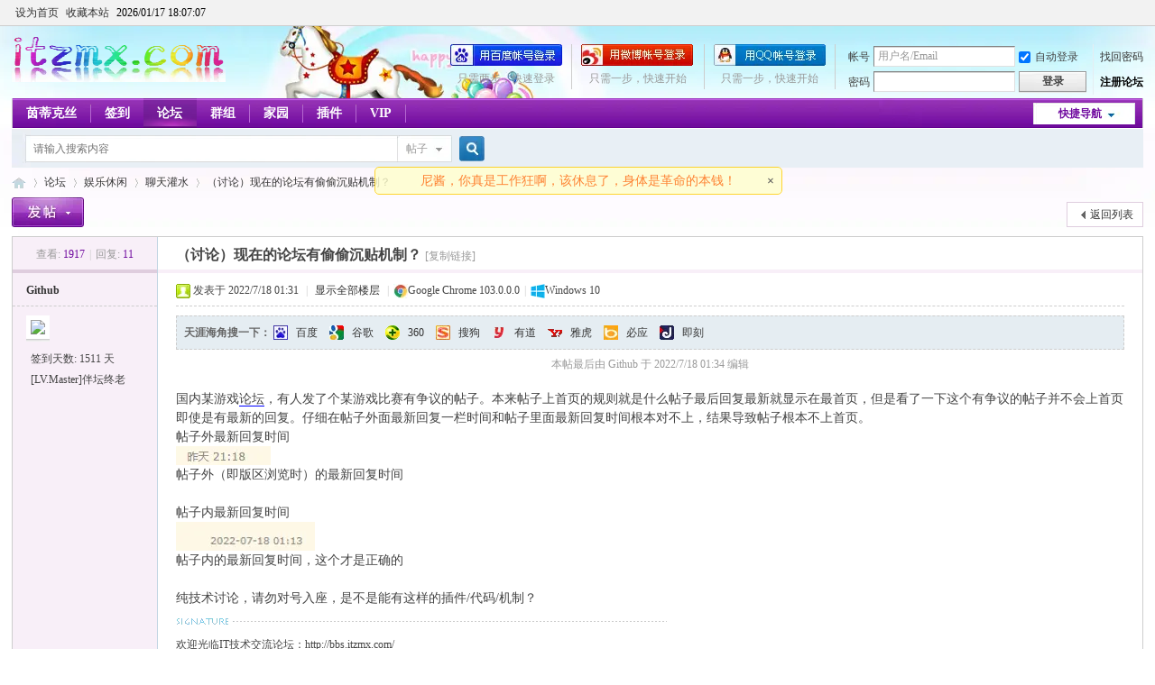

--- FILE ---
content_type: text/html; charset=gbk
request_url: https://bbs.itzmx.com/forum.php?mod=viewthread&tid=101078
body_size: 12648
content:
         	<!DOCTYPE html PUBLIC "-//W3C//DTD XHTML 1.0 Transitional//EN" "http://www.w3.org/TR/xhtml1/DTD/xhtml1-transitional.dtd">
<html xmlns="http://www.w3.org/1999/xhtml">
<head>
<meta http-equiv="Content-Type" content="text/html; charset=gbk" />
<title>（讨论）现在的论坛有偷偷沉贴机制？ - 聊天灌水 - ZMX - IT技术交流论坛 - 无限Perfect，追求梦想 - itzmx.com</title>
<link href="https://bbs.itzmx.com/forum.php?mod=viewthread&tid=101078" rel="canonical" />
<meta name="keywords" content="（讨论）现在的论坛有偷偷沉贴机制？" />
<meta name="description" content="国内某游戏论坛，有人发了个某游戏比赛有争议的帖子。本来帖子上首页的规则就是什么帖子最后回复最新就显示在最首页，但是看了一下这个有争议的帖子并不会上首页即使是有最 ... （讨论）现在的论坛有偷偷沉贴机制？ " />
<meta name="generator" content="Discuz! X3.4" />
<meta name="author" content="sakura" />
<meta name="copyright" content="2011-2020 sakura" />
<meta name="MSSmartTagsPreventParsing" content="True" />
<meta http-equiv="MSThemeCompatible" content="Yes" />
<base href="https://bbs.itzmx.com/" /><link rel="stylesheet" type="text/css" href="https://att.itzmx.com/data/cache/style_1_common.css?xK0" /><link rel="stylesheet" type="text/css" href="https://att.itzmx.com/data/cache/style_1_forum_viewthread.css?xK0" /><link rel="stylesheet" id="css_extstyle" type="text/css" href="https://att.itzmx.com/template/default/style/t4/style.css" /><script type="text/javascript">var STYLEID = '1', STATICURL = 'static/', IMGDIR = 'https://att.itzmx.com/static/image/common', VERHASH = 'xK0', charset = 'gbk', discuz_uid = '0', cookiepre = 'UpTn_8a61_', cookiedomain = '.itzmx.com', cookiepath = '/', showusercard = '1', attackevasive = '0', disallowfloat = '', creditnotice = '1|威望|,2|樱币|,3|贡献|,4|存款|', defaultstyle = './template/default/style/t4', REPORTURL = 'aHR0cHM6Ly9iYnMuaXR6bXguY29tL2ZvcnVtLnBocD9tb2Q9dmlld3RocmVhZCZ0aWQ9MTAxMDc4', SITEURL = 'https://bbs.itzmx.com/', JSPATH = 'https://att.itzmx.com/static/js/', CSSPATH = 'https://att.itzmx.com/data/cache/style_', DYNAMICURL = '';</script>
<script src="https://att.itzmx.com/static/js/common.js?xK0" type="text/javascript"></script>
<meta name="application-name" content="ZMX - IT技术交流论坛 - 无限Perfect，追求梦想 - itzmx.com" />
<meta name="msapplication-tooltip" content="ZMX - IT技术交流论坛 - 无限Perfect，追求梦想 - itzmx.com" />
<meta name="msapplication-task" content="name=门户;action-uri=https://bbs.itzmx.com/portal.php;icon-uri=https://bbs.itzmx.com/https://att.itzmx.com/static/image/common/portal.ico" /><meta name="msapplication-task" content="name=论坛;action-uri=https://bbs.itzmx.com/forum.php;icon-uri=https://bbs.itzmx.com/https://att.itzmx.com/static/image/common/bbs.ico" />
<meta name="msapplication-task" content="name=家园;action-uri=https://m.itzmx.com;icon-uri=https://bbs.itzmx.com/https://att.itzmx.com/static/image/common/home.ico" /><link rel="archives" title="ZMX - IT技术交流论坛 - 无限Perfect，追求梦想 - itzmx.com" href="https://bbs.itzmx.com/archiver/" />
<link rel="stylesheet" id="css_widthauto" type="text/css" href='https://att.itzmx.com/data/cache/style_1_widthauto.css?xK0' />
<script type="text/javascript">HTMLNODE.className += ' widthauto'</script>
<script src="https://att.itzmx.com/static/js/forum.js?xK0" type="text/javascript"></script>
</head>

<body id="nv_forum" class="pg_viewthread" onkeydown="if(event.keyCode==27) return false;">
<div id="append_parent"></div><div id="ajaxwaitid"></div>
<div id="toptb" class="cl">
<div class="wp">
<div class="z"><a href="javascript:;"  onclick="setHomepage('https://bbs.itzmx.com/');">设为首页</a><a href="https://bbs.itzmx.com/"  onclick="addFavorite(this.href, 'ZMX - IT技术交流论坛 - 无限Perfect，追求梦想 - itzmx.com');return false;">收藏本站</a>
			<a id="qwy_showtimeontop" style="color:#000000;"></a>
			<style type="text/css">
			#qwy_showtimeontop:hover{
				text-decoration:none;
			}
			</style>
			<script type="text/javascript">
			var qwy_showtimeontop_timestamp = 1768673223000;
			function qwy_showtimeontop() {
				var d = new Date();
				d.setTime(qwy_showtimeontop_timestamp);qwy_showtimeontop_timestamp = qwy_showtimeontop_timestamp+1000;
				document.getElementById("qwy_showtimeontop").innerHTML = ""+d.getFullYear()+"/"+numadd0(d.getMonth()+1)+"/"+numadd0(d.getDate())+" "+numadd0(d.getHours())+":"+numadd0(d.getMinutes())+":"+numadd0(d.getSeconds())+"";
				setTimeout(qwy_showtimeontop, 1000);
			}
			function numadd0(num) {
				if(num < 10) {
					num = '0'+num;
				}
				return num;
			}
			qwy_showtimeontop();
			</script>
		
                <script type="text/javascript">
                        inits = initSearchmenu;
                        initSearchmenu = function(v1,  v2) {
                                var curl = "";
                                if(v2 == curl) {
										if(BROWSER["ie"]) {
											v2 = "source/plugin/qwy_baidusug/qwy_baidusug_ie.php"
										}
										else {
                                    	    v2 = "plugin.php";
										}
                                }
								if(curl == ""){
									v2 = "";
								}
                                $("scbar_form").innerHTML = "<input type=\"hidden\" name=\"id\" value=\"qwy_baidusug\">"+$("scbar_form").innerHTML;
                                inits(v1, v2);
                        };
                </script>
                </div>
<div class="y">
<a id="switchblind" href="javascript:;" onclick="toggleBlind(this)" title="开启辅助访问" class="switchblind">开启辅助访问</a>
</div>
</div>
</div>

<div id="hd">
<div class="wp">
<div class="hdc cl"><h2><a href="https://bbs.itzmx.com/" title="ZMX - IT技术交流论坛 - 无限Perfect，追求梦想 - itzmx.com"><img src="https://att.itzmx.com/logo.png" alt="ZMX - IT技术交流论坛 - 无限Perfect，追求梦想 - itzmx.com" border="0" /></a></h2><script src="https://att.itzmx.com/static/js/logging.js?xK0" type="text/javascript"></script>
<form method="post" autocomplete="off" id="lsform" action="member.php?mod=logging&amp;action=login&amp;loginsubmit=yes&amp;infloat=yes&amp;lssubmit=yes" onsubmit="pwmd5('ls_password');return lsSubmit();">
<div class="fastlg cl">
<span id="return_ls" style="display:none"></span>
<div class="y pns">
<table cellspacing="0" cellpadding="0">
<tr>
<td><label for="ls_username">帐号</label></td>
<td><input type="text" name="username" id="ls_username" class="px vm xg1"  value="用户名/Email" onfocus="if(this.value == '用户名/Email'){this.value = '';this.className = 'px vm';}" onblur="if(this.value == ''){this.value = '用户名/Email';this.className = 'px vm xg1';}" tabindex="901" /></td>
<td class="fastlg_l"><label for="ls_cookietime"><input type="checkbox" name="cookietime" id="ls_cookietime" class="pc" value="2592000" tabindex="903" checked />自动登录</label></td>
<td>&nbsp;<a href="javascript:;" onclick="showWindow('login', 'member.php?mod=logging&action=login&viewlostpw=1')">找回密码</a></td>
</tr>
<tr>
<td><label for="ls_password">密码</label></td>
<td><input type="password" name="password" id="ls_password" class="px vm" autocomplete="off" tabindex="902" /></td>
<td class="fastlg_l"><button type="submit" class="pn vm" tabindex="904" style="width: 75px;"><em>登录</em></button></td>
<td>&nbsp;<a href="member.php?mod=register" class="xi2 xw1">注册论坛</a></td>
</tr>
</table>
<input type="hidden" name="quickforward" value="yes" />
<input type="hidden" name="handlekey" value="ls" />
</div>

<div class="fastlg_fm y" style="margin-right: 10px; padding-right: 10px">
<p><a href="https://bbs.itzmx.com/connect.php?mod=login&op=init&referer=forum.php%3Fmod%3Dviewthread%26tid%3D101078&statfrom=login_simple"><img src="https://att.itzmx.com/static/image/common/qq_login.gif" class="vm" alt="QQ登录" /></a></p>
<p class="hm xg1" style="padding-top: 2px;">只需一步，快速开始</p>
</div>
<div class="fastlg_fm y" style="margin-right: 10px; padding-right: 10px">
					<p><a href="https://bbs.itzmx.com/plugin.php?id=sina_login:sinabind&operation=init"><img src="https://att.itzmx.com/source/plugin/sina_login/img/weibo_login.png" alt="新浪微博账号登陆"></a></p>
					<p class="hm xg1" style="padding-top: 2px;">只需一步，快速开始</p>
					</div><div class="fastlg_fm y" style="margin-right: 10px; padding-right: 10px">
<p><a title="用百度帐号登录" href="plugin.php?id=niuc_baiduconnect:connect&op=init"><img src="https://att.itzmx.com/source/plugin/niuc_baiduconnect/img/login-short2.png" alt="用百度帐号登录"></a></p><p class="hm xg1" style="padding-top: 2px;">只需两步，快速登录</p></div></div>
</form>

<script src="https://att.itzmx.com/static/js/md5.js?xK0" type="text/javascript" reload="1"></script>
</div>

<div id="nv">
<a href="javascript:;" id="qmenu" onmouseover="delayShow(this, function () {showMenu({'ctrlid':'qmenu','pos':'34!','ctrlclass':'a','duration':2});showForummenu(38);})">快捷导航</a>
<ul><li id="mn_N6df9" ><a href="https://www.itzmx.com" hidefocus="true" target="_blank"  >茵蒂克丝</a></li><li id="mn_Nb5fe" ><a href="https://bbs.itzmx.com/dsu_paulsign-sign.html" hidefocus="true" title="签到" target="_blank"  >签到<span>签到</span></a></li><li class="a" id="mn_forum_2" ><a href="https://bbs.itzmx.com/forum.php" hidefocus="true" title="BBS"  >论坛<span>BBS</span></a></li><li id="mn_Nfb7c" ><a href="https://bbs.itzmx.com/group.php" hidefocus="true" title="Group"  >群组<span>Group</span></a></li><li id="mn_home_4" ><a href="https://m.itzmx.com" hidefocus="true" title="Space"  >家园<span>Space</span></a></li><li id="mn_Ne665" onmouseover="showMenu({'ctrlid':this.id,'ctrlclass':'hover','duration':2})"><a href="#" hidefocus="true" title="插件"  >插件<span>插件</span></a></li><li id="mn_N230d" ><a href="vip.php" hidefocus="true" title="VIP" target="_blank"  >VIP<span>VIP</span></a></li></ul>
</div>
<ul class="p_pop h_pop" id="plugin_menu" style="display: none">  <li><a href="luckypost-show.html" id="mn_plink_show">发帖际遇</a></li>
   <li><a href="dsu_paulsign-sign.html" id="mn_plink_sign">每日签到</a></li>
   <li><a href="bank_ane-bank.html" id="mn_plink_bank">社区银行</a></li>
 </ul>
<div class="p_pop h_pop" id="mn_userapp_menu" style="display: none"></div><ul class="p_pop h_pop" id="mn_Ne665_menu" style="display: none"><li><a href="luckypost-show.html" hidefocus="true" >发帖际遇</a></li><li><a href="bank_ane-bank.html" hidefocus="true" >社区银行</a></li><li><a href="https://pt.itzmx.com" hidefocus="true" target="_blank" >PT分享</a></li><li><a href="https://seo.itzmx.com" hidefocus="true" target="_blank" >SEO外链</a></li><li><a href="https://1.itzmx.com" hidefocus="true" target="_blank" >音乐外链</a></li><li><a href="https://123.itzmx.com" hidefocus="true" target="_blank" >网络电视</a></li><li><a href="https://piano.itzmx.com" hidefocus="true" target="_blank" >在线键盘音乐</a></li><li><a href="https://mp4.itzmx.com" hidefocus="true" target="_blank" >MP4动漫下载</a></li><li><a href="https://ie.itzmx.com" hidefocus="true" target="_blank" >检测IE浏览器版本号</a></li><li><a href="https://bt.itzmx.com" hidefocus="true" target="_blank" >BT下载量</a></li><li><a href="https://calc.itzmx.com" hidefocus="true" target="_blank" >PC字节计算器</a></li><li><a href="https://tool.itzmx.com" hidefocus="true" target="_blank" >tool在线网络测速</a></li><li><a href="https://pf.itzmx.com" hidefocus="true" target="_blank" >我的世界皮肤站</a></li><li><a href="https://pac.itzmx.com" hidefocus="true" target="_blank" >PAC代理</a></li><li><a href="https://qps.itzmx.com" hidefocus="true" target="_blank" >QPS DNS查询攻击</a></li><li><a href="https://send.itzmx.com" hidefocus="true" target="_blank" >Sakura匿名分享</a></li><li><a href="https://v.itzmx.com" hidefocus="true" title="虚拟主机" target="_blank"  style="color: orange">虚拟主机</a></li></ul><div id="mu" class="cl">
</div><div id="scbar" class="cl">
<form id="scbar_form" method="post" autocomplete="off" onsubmit="searchFocus($('scbar_txt'))" action="search.php?searchsubmit=yes" target="_blank">
<input type="hidden" name="mod" id="scbar_mod" value="search" />
<input type="hidden" name="formhash" value="e80b545f" />
<input type="hidden" name="srchtype" value="title" />
<input type="hidden" name="srhfid" value="38" />
<input type="hidden" name="srhlocality" value="forum::viewthread" />
<table cellspacing="0" cellpadding="0">
<tr>
<td class="scbar_icon_td"></td>
<td class="scbar_txt_td"><input type="text" name="srchtxt" id="scbar_txt" value="请输入搜索内容" autocomplete="off" x-webkit-speech speech /></td>
<td class="scbar_type_td"><a href="javascript:;" id="scbar_type" class="xg1" onclick="showMenu(this.id)" hidefocus="true">搜索</a></td>
<td class="scbar_btn_td"><button type="submit" name="searchsubmit" id="scbar_btn" sc="1" class="pn pnc" value="true"><strong class="xi2">搜索</strong></button></td>
<td class="scbar_hot_td">
<div id="scbar_hot">
</div>
</td>
</tr>
</table>
</form>
</div>
<ul id="scbar_type_menu" class="p_pop" style="display: none;"><li><a href="javascript:;" rel="curforum" fid="38" >本版</a></li><li><a href="javascript:;" rel="forum" class="curtype">帖子</a></li><li><a href="javascript:;" rel="user">用户</a></li></ul>
<script type="text/javascript">
initSearchmenu('scbar', '');
</script>
</div>
</div>


<div id="wp" class="wp">
<script type="text/javascript">var fid = parseInt('38'), tid = parseInt('101078');</script>

<script src="https://att.itzmx.com/static/js/forum_viewthread.js?xK0" type="text/javascript"></script>
<script type="text/javascript">zoomstatus = parseInt(1);var imagemaxwidth = '785';var aimgcount = new Array();</script>

<style id="diy_style" type="text/css"></style>
<!--[diy=diynavtop]--><div id="diynavtop" class="area"></div><!--[/diy]-->
<div id="pt" class="bm cl">
<div class="z">
<a href="./" class="nvhm" title="首页">ZMX - IT技术交流论坛 - 无限Perfect，追求梦想 - itzmx.com</a><em>&raquo;</em><a href="https://bbs.itzmx.com/forum.php">论坛</a> <em>&rsaquo;</em> <a href="https://bbs.itzmx.com/forum.php?gid=1">娱乐休闲</a> <em>&rsaquo;</em> <a href="https://bbs.itzmx.com/forum-38-1.html">聊天灌水</a> <em>&rsaquo;</em> <a href="https://bbs.itzmx.com/thread-101078-1-1.html">（讨论）现在的论坛有偷偷沉贴机制？</a>
</div>
</div>

<style id="diy_style" type="text/css"></style>
<div class="wp">
<!--[diy=diy1]--><div id="diy1" class="area"></div><!--[/diy]-->
</div>

<div id="ct" class="wp cl">
<div id="pgt" class="pgs mbm cl ">
<div class="pgt"></div>
<span class="y pgb"><a href="https://bbs.itzmx.com/forum-38-1.html">返回列表</a></span>
<a id="newspecial" onmouseover="$('newspecial').id = 'newspecialtmp';this.id = 'newspecial';showMenu({'ctrlid':this.id})" onclick="showWindow('newthread', 'forum.php?mod=post&action=newthread&fid=38')" href="javascript:;" title="发新帖"><img src="https://att.itzmx.com/static/image/common/pn_post.png" alt="发新帖" /></a></div>



<div id="postlist" class="pl bm">
<table cellspacing="0" cellpadding="0">
<tr>
<td class="pls ptn pbn">
<div class="hm ptn">
<span class="xg1">查看:</span> <span class="xi1">1917</span><span class="pipe">|</span><span class="xg1">回复:</span> <span class="xi1">11</span>
</div>
</td>
<td class="plc ptm pbn vwthd">
<h1 class="ts">
<span id="thread_subject">（讨论）现在的论坛有偷偷沉贴机制？</span>
</h1>
<span class="xg1">
<a href="https://bbs.itzmx.com/thread-101078-1-1.html" onclick="return copyThreadUrl(this, 'ZMX - IT技术交流论坛 - 无限Perfect，追求梦想 - itzmx.com')" >[复制链接]</a>
</span>
</td>
</tr>
</table>


<table cellspacing="0" cellpadding="0" class="ad">
<tr>
<td class="pls">
</td>
<td class="plc">
</td>
</tr>
</table><div id="post_619502" ><table id="pid619502" class="plhin" summary="pid619502" cellspacing="0" cellpadding="0">
<tr>
 <td class="pls" rowspan="2">
<div id="favatar619502" class="pls favatar">
<div class="pi">
<div class="authi"><a href="https://m.itzmx.com/space-uid-31140.html" target="_blank" class="xw1">Github</a>
</div>
</div>
<div class="p_pop blk bui card_gender_" id="userinfo619502" style="display: none; margin-top: -11px;">
<div class="m z">
<div id="userinfo619502_ma"></div>
</div>
<div class="i y">
<div>
<strong><a href="https://m.itzmx.com/space-uid-31140.html" target="_blank" class="xi2">Github</a></strong>
<em>当前离线</em>
</div><dl class="cl">
<dt>积分</dt><dd><a href="https://m.itzmx.com/home.php?mod=space&uid=31140&do=profile" target="_blank" class="xi2">6133</a></dd>
</dl><div class="imicn">
<a href="https://m.itzmx.com/home.php?mod=space&amp;uid=31140&amp;do=profile" target="_blank" title="查看详细资料"><img src="https://att.itzmx.com/static/image/common/userinfo.gif" alt="查看详细资料" /></a>
<img src="https://att.itzmx.com/source/plugin/sina_login/img/icon_off.gif" style="float:left;margin-left:20px;" title="未绑定新浪微博"></div>
<div id="avatarfeed"><span id="threadsortswait"></span></div>
</div>
</div>
<div>
<div class="avatar"><a href="https://m.itzmx.com/space-uid-31140.html" class="avtm" target="_blank"><img src="https://uc.itzmx.com/data/avatar/000/03/11/40_avatar_middle.jpg" onerror="this.onerror=null;this.src='https://uc.itzmx.com/images/noavatar_middle.gif'" /></a></div>
</div>
<p>签到天数: 1511 天</p><p>[LV.Master]伴坛终老</p></div>
</td>
<td class="plc">
<div class="pi">
<div class="pti">
<div class="pdbt">
</div>
<div class="authi">
<img class="authicn vm" id="authicon619502" src="static/image/common/online_member.gif" />
<em id="authorposton619502">发表于 2022/7/18 01:31</em>
<span class="pipe">|</span>
<a href="https://bbs.itzmx.com/thread-101078-1-1.html" rel="nofollow">显示全部楼层</a>
<span class="pipe show">|</span><a href="javascript:;" onclick="readmode($('thread_subject').innerHTML, 619502);" class="show">阅读模式</a>
<span class="pipe">|</span><img src="https://att.itzmx.com/source/plugin/chxs_icons/images/net/chrome.png" class="vm" />Google Chrome 103.0.0.0<span class="pipe">|</span><img src="https://att.itzmx.com/source/plugin/chxs_icons/images/os/win-5.png" class="vm" />Windows 10</div>
</div>
</div><div class="pct"><style type="text/css">.pcb{margin-right:0}</style><div class="pcb">

<div class="pob cl tyhj_posttop" style="background:#E5EDF2;border:1px dashed #CDCDCD;">
<em class="tyhj_posttop_em">
<b>天涯海角搜一下：</b>
<a class="tyhj_baidu" href="https://www.baidu.com/s?wd=%A3%A8%CC%D6%C2%DB%A3%A9%CF%D6%D4%DA%B5%C4%C2%DB%CC%B3%D3%D0%CD%B5%CD%B5%B3%C1%CC%F9%BB%FA%D6%C6%A3%BF+site%3Abbs.itzmx.com" title="百度一下相关的内容" target="_blank">百度</a>
<a class="tyhj_google" href="https://www.google.com/search?sourceid=chrome&amp;ie=UTF-8&amp;q=%EF%BC%88%E8%AE%A8%E8%AE%BA%EF%BC%89%E7%8E%B0%E5%9C%A8%E7%9A%84%E8%AE%BA%E5%9D%9B%E6%9C%89%E5%81%B7%E5%81%B7%E6%B2%89%E8%B4%B4%E6%9C%BA%E5%88%B6%EF%BC%9F+site%3Abbs.itzmx.com" title="用谷歌搜索相关的内容" target="_blank">谷歌</a>
<a class="tyhj_360" href="https://www.ecosia.org/search?q=%EF%BC%88%E8%AE%A8%E8%AE%BA%EF%BC%89%E7%8E%B0%E5%9C%A8%E7%9A%84%E8%AE%BA%E5%9D%9B%E6%9C%89%E5%81%B7%E5%81%B7%E6%B2%89%E8%B4%B4%E6%9C%BA%E5%88%B6%EF%BC%9F+site%3Abbs.itzmx.com" title="360搜索相关的内容" target="_blank">360</a>
<a class="tyhj_sogou" href="https://yandex.com/search/?text=%EF%BC%88%E8%AE%A8%E8%AE%BA%EF%BC%89%E7%8E%B0%E5%9C%A8%E7%9A%84%E8%AE%BA%E5%9D%9B%E6%9C%89%E5%81%B7%E5%81%B7%E6%B2%89%E8%B4%B4%E6%9C%BA%E5%88%B6%EF%BC%9F+site%3Abbs.itzmx.com" title="用搜狗搜索相关的内容" target="_blank">搜狗</a>
<a class="tyhj_youdao" href="https://search.goo.ne.jp/web.jsp?MT=%EF%BC%88%E8%AE%A8%E8%AE%BA%EF%BC%89%E7%8E%B0%E5%9C%A8%E7%9A%84%E8%AE%BA%E5%9D%9B%E6%9C%89%E5%81%B7%E5%81%B7%E6%B2%89%E8%B4%B4%E6%9C%BA%E5%88%B6%EF%BC%9F+site%3Abbs.itzmx.com&amp;IE=UTF-8" title="用有道搜索相关的内容" target="_blank">有道</a>
<a class="tyhj_yahoo" href="https://search.yahoo.co.jp/search?p=%EF%BC%88%E8%AE%A8%E8%AE%BA%EF%BC%89%E7%8E%B0%E5%9C%A8%E7%9A%84%E8%AE%BA%E5%9D%9B%E6%9C%89%E5%81%B7%E5%81%B7%E6%B2%89%E8%B4%B4%E6%9C%BA%E5%88%B6%EF%BC%9F+site%3Abbs.itzmx.com" title="用雅虎搜索相关的内容" target="_blank">雅虎</a>
<a class="tyhj_bing" href="https://www.bing.com/search?q=%EF%BC%88%E8%AE%A8%E8%AE%BA%EF%BC%89%E7%8E%B0%E5%9C%A8%E7%9A%84%E8%AE%BA%E5%9D%9B%E6%9C%89%E5%81%B7%E5%81%B7%E6%B2%89%E8%B4%B4%E6%9C%BA%E5%88%B6%EF%BC%9F+site%3Abbs.itzmx.com" title="用必应搜索相关的内容" target="_blank">必应</a>
<a class="tyhj_jike" href="https://duckduckgo.com/?q=%EF%BC%88%E8%AE%A8%E8%AE%BA%EF%BC%89%E7%8E%B0%E5%9C%A8%E7%9A%84%E8%AE%BA%E5%9D%9B%E6%9C%89%E5%81%B7%E5%81%B7%E6%B2%89%E8%B4%B4%E6%9C%BA%E5%88%B6%EF%BC%9F+site%3Abbs.itzmx.com" title="用即刻搜索相关的内容" target="_blank">即刻</a>
</em>
</div>
 
<div class="t_fsz">
<table cellspacing="0" cellpadding="0"><tr><td class="t_f" id="postmessage_619502">
<link rel="stylesheet" type="text/css" href="https://att.itzmx.com/source/plugin/torrent_info/template/file.css" /><script type="text/javascript" src="https://att.itzmx.com/source/plugin/torrent_info/template/file.js"></script><i class="pstatus"> 本帖最后由 Github 于 2022/7/18 01:34 编辑 </i><br />
<br />
国内某游戏<a rel="nofollow" href="http://bbs.itzmx.com" target="_blank" class="relatedlink">论坛</a>，有人发了个某游戏比赛有争议的帖子。本来帖子上首页的规则就是什么帖子最后回复最新就显示在最首页，但是看了一下这个有争议的帖子并不会上首页即使是有最新的回复。仔细在帖子外面最新回复一栏时间和帖子里面最新回复时间根本对不上，结果导致帖子根本不上首页。<br />

<ignore_js_op>
<p>帖子外最新回复时间</p>
<img src="https://att.itzmx.com/data/attachment/forum/202207/18/012913of76app386pfwcrl.png" alt="帖子外最新回复时间" title="帖子外最新回复时间" />

</ignore_js_op>
<br />
帖子外（即版区浏览时）的最新回复时间<br />
<br />

<ignore_js_op>
<p>帖子内最新回复时间</p>
<img src="https://att.itzmx.com/data/attachment/forum/202207/18/012913vzqqxx0q5qiz05qg.png" alt="帖子内最新回复时间" title="帖子内最新回复时间" />

</ignore_js_op>
<br />
帖子内的最新回复时间，这个才是正确的<br />
<br />
纯技术讨论，请勿对号入座，是不是能有这样的插件/代码/机制？</td></tr></table>


</div>
<div id="comment_619502" class="cm">
</div>

<div id="post_rate_div_619502"></div>
<link rel="stylesheet" type="text/css" href="https://att.itzmx.com/source/plugin/study_seo_tyhj/images/tyhj.css" /></div>
</div>

</td></tr>
<tr><td class="plc plm">
<div class="sign">欢迎光临IT技术交流论坛：http://bbs.itzmx.com/</div>
</td>
</tr>
<tr id="_postposition619502"></tr>
<tr>
<td class="pls"></td>
<td class="plc" style="overflow:visible;">
<div class="po hin">
<div class="pob cl">
<em>
<a class="fastre" rel="nofollow" href="forum.php?mod=post&amp;action=reply&amp;fid=38&amp;tid=101078&amp;reppost=619502&amp;extra=&amp;page=1" onclick="showWindow('reply', this.href)">回复</a>
</em>

<p>
<a href="javascript:;" id="mgc_post_619502" onmouseover="showMenu(this.id)" class="showmenu">使用道具</a>
<a href="javascript:;" onclick="showWindow('miscreport619502', 'misc.php?mod=report&rtype=post&rid=619502&tid=101078&fid=38', 'get', -1);return false;">举报</a>
</p>

<ul id="mgc_post_619502_menu" class="p_pop mgcmn" style="display: none;">
</ul>
<script type="text/javascript" reload="1">checkmgcmn('post_619502')</script>
</div>
</div>
</td>
</tr>
<tr class="ad">
<td class="pls">
</td>
<td class="plc">
</td>
</tr>
</table>
<script type="text/javascript" reload="1">
aimgcount[619502] = ['34977','34976'];
attachimggroup(619502);
var aimgfid = 0;
</script>
</div><div id="post_619556" ><table id="pid619556" class="plhin" summary="pid619556" cellspacing="0" cellpadding="0">
<tr>
 <td class="pls" rowspan="2">
<div id="favatar619556" class="pls favatar">
<div class="pi">
<div class="authi"><a href="https://m.itzmx.com/space-uid-31304.html" target="_blank" class="xw1">ryoohki</a>
</div>
</div>
<div class="p_pop blk bui card_gender_" id="userinfo619556" style="display: none; margin-top: -11px;">
<div class="m z">
<div id="userinfo619556_ma"></div>
</div>
<div class="i y">
<div>
<strong><a href="https://m.itzmx.com/space-uid-31304.html" target="_blank" class="xi2">ryoohki</a></strong>
<em>当前离线</em>
</div><dl class="cl">
<dt>积分</dt><dd><a href="https://m.itzmx.com/home.php?mod=space&uid=31304&do=profile" target="_blank" class="xi2">2993</a></dd>
</dl><div class="imicn">
<a href="https://m.itzmx.com/home.php?mod=space&amp;uid=31304&amp;do=profile" target="_blank" title="查看详细资料"><img src="https://att.itzmx.com/static/image/common/userinfo.gif" alt="查看详细资料" /></a>
<img src="https://att.itzmx.com/source/plugin/sina_login/img/icon_off.gif" style="float:left;margin-left:20px;" title="未绑定新浪微博"></div>
<div id="avatarfeed"><span id="threadsortswait"></span></div>
</div>
</div>
<div>
<div class="avatar"><a href="https://m.itzmx.com/space-uid-31304.html" class="avtm" target="_blank"><img src="https://uc.itzmx.com/data/avatar/000/03/13/04_avatar_middle.jpg" onerror="this.onerror=null;this.src='https://uc.itzmx.com/images/noavatar_middle.gif'" /></a></div>
</div>
<p>签到天数: 883 天</p><p>[LV.10]以坛为家III</p></div>
</td>
<td class="plc">
<div class="pi">
<div class="pti">
<div class="pdbt">
</div>
<div class="authi">
<img class="authicn vm" id="authicon619556" src="static/image/common/online_member.gif" />
<em id="authorposton619556">发表于 2022/7/18 08:03</em>
<span class="pipe">|</span>
<a href="https://bbs.itzmx.com/thread-101078-1-1.html" rel="nofollow">显示全部楼层</a>
<span class="pipe">|</span><img src="https://att.itzmx.com/source/plugin/chxs_icons/images/net/firefox.png" class="vm" />Firefox 104.0<span class="pipe">|</span><img src="https://att.itzmx.com/source/plugin/chxs_icons/images/os/win-5.png" class="vm" />Windows 10</div>
</div>
</div><div class="pct"><div class="pcb">
<div class="t_fsz">
<table cellspacing="0" cellpadding="0"><tr><td class="t_f" id="postmessage_619556">
有置顶那么肯定就有沉底 喽</td></tr></table>


</div>
<div id="comment_619556" class="cm">
</div>

<div id="post_rate_div_619556"></div>
</div>
</div>

</td></tr>
<tr><td class="plc plm">
<div class="sign">欢迎光临IT技术交流论坛：http://bbs.itzmx.com/</div>
</td>
</tr>
<tr id="_postposition619556"></tr>
<tr>
<td class="pls"></td>
<td class="plc" style="overflow:visible;">
<div class="po hin">
<div class="pob cl">
<em>
<a class="fastre" rel="nofollow" href="forum.php?mod=post&amp;action=reply&amp;fid=38&amp;tid=101078&amp;repquote=619556&amp;extra=&amp;page=1" onclick="showWindow('reply', this.href)">回复</a>
<a class="replyadd" rel="nofollow" href="forum.php?mod=misc&amp;action=postreview&amp;do=support&amp;tid=101078&amp;pid=619556&amp;hash=e80b545f"  onclick="showWindow('login', this.href)" onmouseover="this.title = ($('review_support_619556').innerHTML ? $('review_support_619556').innerHTML : 0) + ' 人 支持'">支持 <span id="review_support_619556"></span></a>
<a class="replysubtract" rel="nofollow" href="forum.php?mod=misc&amp;action=postreview&amp;do=against&amp;tid=101078&amp;pid=619556&amp;hash=e80b545f"  onclick="showWindow('login', this.href)" onmouseover="this.title = ($('review_against_619556').innerHTML ? $('review_against_619556').innerHTML : 0) + ' 人 反对'">反对 <span id="review_against_619556"></span></a>
</em>

<p>
<a href="javascript:;" id="mgc_post_619556" onmouseover="showMenu(this.id)" class="showmenu">使用道具</a>
<a href="javascript:;" onclick="showWindow('miscreport619556', 'misc.php?mod=report&rtype=post&rid=619556&tid=101078&fid=38', 'get', -1);return false;">举报</a>
</p>

<ul id="mgc_post_619556_menu" class="p_pop mgcmn" style="display: none;">
</ul>
<script type="text/javascript" reload="1">checkmgcmn('post_619556')</script>
</div>
</div>
</td>
</tr>
<tr class="ad">
<td class="pls">
</td>
<td class="plc">
</td>
</tr>
</table>
</div><div id="post_619589" ><table id="pid619589" class="plhin" summary="pid619589" cellspacing="0" cellpadding="0">
<tr>
 <td class="pls" rowspan="2">
<div id="favatar619589" class="pls favatar">
<div class="pi">
<div class="authi"><a href="https://m.itzmx.com/space-uid-31140.html" target="_blank" class="xw1">Github</a>
</div>
</div>
<div class="p_pop blk bui card_gender_" id="userinfo619589" style="display: none; margin-top: -11px;">
<div class="m z">
<div id="userinfo619589_ma"></div>
</div>
<div class="i y">
<div>
<strong><a href="https://m.itzmx.com/space-uid-31140.html" target="_blank" class="xi2">Github</a></strong>
<em>当前离线</em>
</div><dl class="cl">
<dt>积分</dt><dd><a href="https://m.itzmx.com/home.php?mod=space&uid=31140&do=profile" target="_blank" class="xi2">6133</a></dd>
</dl><div class="imicn">
<a href="https://m.itzmx.com/home.php?mod=space&amp;uid=31140&amp;do=profile" target="_blank" title="查看详细资料"><img src="https://att.itzmx.com/static/image/common/userinfo.gif" alt="查看详细资料" /></a>
<img src="https://att.itzmx.com/source/plugin/sina_login/img/icon_off.gif" style="float:left;margin-left:20px;" title="未绑定新浪微博"></div>
<div id="avatarfeed"><span id="threadsortswait"></span></div>
</div>
</div>
<div>
<div class="avatar"><a href="https://m.itzmx.com/space-uid-31140.html" class="avtm" target="_blank"><img src="https://uc.itzmx.com/data/avatar/000/03/11/40_avatar_middle.jpg" onerror="this.onerror=null;this.src='https://uc.itzmx.com/images/noavatar_middle.gif'" /></a></div>
</div>
<p>签到天数: 1511 天</p><p>[LV.Master]伴坛终老</p></div>
</td>
<td class="plc">
<div class="pi">
<div class="pti">
<div class="pdbt">
</div>
<div class="authi">
<img class="authicn vm" id="authicon619589" src="https://att.itzmx.com/static/image/common/ico_lz.png" />
&nbsp;楼主<span class="pipe">|</span>
<em id="authorposton619589">发表于 2022/7/18 08:47</em>
<span class="pipe">|</span>
<a href="https://bbs.itzmx.com/thread-101078-1-1.html" rel="nofollow">显示全部楼层</a>
<span class="pipe">|</span><img src="https://att.itzmx.com/source/plugin/chxs_icons/images/net/chrome.png" class="vm" />Google Chrome 103.0.0.0<span class="pipe">|</span><img src="https://att.itzmx.com/source/plugin/chxs_icons/images/os/win-5.png" class="vm" />Windows 10</div>
</div>
</div><div class="pct"><div class="pcb">
<div class="t_fsz">
<table cellspacing="0" cellpadding="0"><tr><td class="t_f" id="postmessage_619589">
<div class="quote"><blockquote><font size="2"><a rel="nofollow" href="https://bbs.itzmx.com/forum.php?mod=redirect&amp;goto=findpost&amp;pid=619556&amp;ptid=101078" target="_blank"><font color="#999999">ryoohki 发表于 2022/7/18 08:03</font></a></font><br />
有置顶那么肯定就有沉底 喽</blockquote></div><br />
沉底了不显示被沉底，外面看上去是正常帖子，但是就是上不了首页。</td></tr></table>


</div>
<div id="comment_619589" class="cm">
</div>

<div id="post_rate_div_619589"></div>
</div>
</div>

</td></tr>
<tr><td class="plc plm">
<div class="sign">欢迎光临IT技术交流论坛：http://bbs.itzmx.com/</div>
</td>
</tr>
<tr id="_postposition619589"></tr>
<tr>
<td class="pls"></td>
<td class="plc" style="overflow:visible;">
<div class="po hin">
<div class="pob cl">
<em>
<a class="fastre" rel="nofollow" href="forum.php?mod=post&amp;action=reply&amp;fid=38&amp;tid=101078&amp;repquote=619589&amp;extra=&amp;page=1" onclick="showWindow('reply', this.href)">回复</a>
<a class="replyadd" rel="nofollow" href="forum.php?mod=misc&amp;action=postreview&amp;do=support&amp;tid=101078&amp;pid=619589&amp;hash=e80b545f"  onclick="showWindow('login', this.href)" onmouseover="this.title = ($('review_support_619589').innerHTML ? $('review_support_619589').innerHTML : 0) + ' 人 支持'">支持 <span id="review_support_619589"></span></a>
<a class="replysubtract" rel="nofollow" href="forum.php?mod=misc&amp;action=postreview&amp;do=against&amp;tid=101078&amp;pid=619589&amp;hash=e80b545f"  onclick="showWindow('login', this.href)" onmouseover="this.title = ($('review_against_619589').innerHTML ? $('review_against_619589').innerHTML : 0) + ' 人 反对'">反对 <span id="review_against_619589"></span></a>
</em>

<p>
<a href="javascript:;" id="mgc_post_619589" onmouseover="showMenu(this.id)" class="showmenu">使用道具</a>
<a href="javascript:;" onclick="showWindow('miscreport619589', 'misc.php?mod=report&rtype=post&rid=619589&tid=101078&fid=38', 'get', -1);return false;">举报</a>
</p>

<ul id="mgc_post_619589_menu" class="p_pop mgcmn" style="display: none;">
</ul>
<script type="text/javascript" reload="1">checkmgcmn('post_619589')</script>
</div>
</div>
</td>
</tr>
<tr class="ad">
<td class="pls">
</td>
<td class="plc">
</td>
</tr>
</table>
</div><div id="post_619799" ><table id="pid619799" class="plhin" summary="pid619799" cellspacing="0" cellpadding="0">
<tr>
 <td class="pls" rowspan="2">
<div id="favatar619799" class="pls favatar">
<div class="pi">
<div class="authi"><a href="https://m.itzmx.com/space-uid-34834.html" target="_blank" class="xw1">骑士希卡利</a>
</div>
</div>
<div class="p_pop blk bui card_gender_" id="userinfo619799" style="display: none; margin-top: -11px;">
<div class="m z">
<div id="userinfo619799_ma"></div>
</div>
<div class="i y">
<div>
<strong><a href="https://m.itzmx.com/space-uid-34834.html" target="_blank" class="xi2">骑士希卡利</a></strong>
<em>当前离线</em>
</div><dl class="cl">
<dt>积分</dt><dd><a href="https://m.itzmx.com/home.php?mod=space&uid=34834&do=profile" target="_blank" class="xi2">133</a></dd>
</dl><div class="imicn">
<a href="https://m.itzmx.com/home.php?mod=space&amp;uid=34834&amp;do=profile" target="_blank" title="查看详细资料"><img src="https://att.itzmx.com/static/image/common/userinfo.gif" alt="查看详细资料" /></a>
<img src="https://att.itzmx.com/source/plugin/sina_login/img/icon_off.gif" style="float:left;margin-left:20px;" title="未绑定新浪微博"></div>
<div id="avatarfeed"><span id="threadsortswait"></span></div>
</div>
</div>
<div>
<div class="avatar"><a href="https://m.itzmx.com/space-uid-34834.html" class="avtm" target="_blank"><img src="https://uc.itzmx.com/data/avatar/000/03/48/34_avatar_middle.jpg" onerror="this.onerror=null;this.src='https://uc.itzmx.com/images/noavatar_middle.gif'" /></a></div>
</div>
<p>签到天数: 38 天</p><p>[LV.5]常住居民I</p></div>
</td>
<td class="plc">
<div class="pi">
<div class="pti">
<div class="pdbt">
</div>
<div class="authi">
<img class="authicn vm" id="authicon619799" src="static/image/common/online_member.gif" />
<em id="authorposton619799">发表于 2022/7/18 16:16</em>
<span class="pipe">|</span>
<a href="https://bbs.itzmx.com/thread-101078-1-1.html" rel="nofollow">显示全部楼层</a>
<span class="pipe">|</span><img src="https://att.itzmx.com/source/plugin/chxs_icons/images/net/chrome.png" class="vm" />Google Chrome 103.0.5060.114<span class="pipe">|</span><img src="https://att.itzmx.com/source/plugin/chxs_icons/images/os/win-5.png" class="vm" />Windows 10</div>
</div>
</div><div class="pct"><div class="pcb">
<div class="t_fsz">
<table cellspacing="0" cellpadding="0"><tr><td class="t_f" id="postmessage_619799">
论坛管理员有权限的吧</td></tr></table>


</div>
<div id="comment_619799" class="cm">
</div>

<div id="post_rate_div_619799"></div>
</div>
</div>

</td></tr>
<tr><td class="plc plm">
<div class="sign">欢迎光临IT技术交流论坛：http://bbs.itzmx.com/</div>
</td>
</tr>
<tr id="_postposition619799"></tr>
<tr>
<td class="pls"></td>
<td class="plc" style="overflow:visible;">
<div class="po hin">
<div class="pob cl">
<em>
<a class="fastre" rel="nofollow" href="forum.php?mod=post&amp;action=reply&amp;fid=38&amp;tid=101078&amp;repquote=619799&amp;extra=&amp;page=1" onclick="showWindow('reply', this.href)">回复</a>
<a class="replyadd" rel="nofollow" href="forum.php?mod=misc&amp;action=postreview&amp;do=support&amp;tid=101078&amp;pid=619799&amp;hash=e80b545f"  onclick="showWindow('login', this.href)" onmouseover="this.title = ($('review_support_619799').innerHTML ? $('review_support_619799').innerHTML : 0) + ' 人 支持'">支持 <span id="review_support_619799"></span></a>
<a class="replysubtract" rel="nofollow" href="forum.php?mod=misc&amp;action=postreview&amp;do=against&amp;tid=101078&amp;pid=619799&amp;hash=e80b545f"  onclick="showWindow('login', this.href)" onmouseover="this.title = ($('review_against_619799').innerHTML ? $('review_against_619799').innerHTML : 0) + ' 人 反对'">反对 <span id="review_against_619799"></span></a>
</em>

<p>
<a href="javascript:;" id="mgc_post_619799" onmouseover="showMenu(this.id)" class="showmenu">使用道具</a>
<a href="javascript:;" onclick="showWindow('miscreport619799', 'misc.php?mod=report&rtype=post&rid=619799&tid=101078&fid=38', 'get', -1);return false;">举报</a>
</p>

<ul id="mgc_post_619799_menu" class="p_pop mgcmn" style="display: none;">
</ul>
<script type="text/javascript" reload="1">checkmgcmn('post_619799')</script>
</div>
</div>
</td>
</tr>
<tr class="ad">
<td class="pls">
</td>
<td class="plc">
</td>
</tr>
</table>
</div><div id="post_619810" ><table id="pid619810" class="plhin" summary="pid619810" cellspacing="0" cellpadding="0">
<tr>
 <td class="pls" rowspan="2">
<div id="favatar619810" class="pls favatar">
<div class="pi">
<div class="authi"><a href="https://m.itzmx.com/space-uid-31140.html" target="_blank" class="xw1">Github</a>
</div>
</div>
<div class="p_pop blk bui card_gender_" id="userinfo619810" style="display: none; margin-top: -11px;">
<div class="m z">
<div id="userinfo619810_ma"></div>
</div>
<div class="i y">
<div>
<strong><a href="https://m.itzmx.com/space-uid-31140.html" target="_blank" class="xi2">Github</a></strong>
<em>当前离线</em>
</div><dl class="cl">
<dt>积分</dt><dd><a href="https://m.itzmx.com/home.php?mod=space&uid=31140&do=profile" target="_blank" class="xi2">6133</a></dd>
</dl><div class="imicn">
<a href="https://m.itzmx.com/home.php?mod=space&amp;uid=31140&amp;do=profile" target="_blank" title="查看详细资料"><img src="https://att.itzmx.com/static/image/common/userinfo.gif" alt="查看详细资料" /></a>
<img src="https://att.itzmx.com/source/plugin/sina_login/img/icon_off.gif" style="float:left;margin-left:20px;" title="未绑定新浪微博"></div>
<div id="avatarfeed"><span id="threadsortswait"></span></div>
</div>
</div>
<div>
<div class="avatar"><a href="https://m.itzmx.com/space-uid-31140.html" class="avtm" target="_blank"><img src="https://uc.itzmx.com/data/avatar/000/03/11/40_avatar_middle.jpg" onerror="this.onerror=null;this.src='https://uc.itzmx.com/images/noavatar_middle.gif'" /></a></div>
</div>
<p>签到天数: 1511 天</p><p>[LV.Master]伴坛终老</p></div>
</td>
<td class="plc">
<div class="pi">
<div class="pti">
<div class="pdbt">
</div>
<div class="authi">
<img class="authicn vm" id="authicon619810" src="https://att.itzmx.com/static/image/common/ico_lz.png" />
&nbsp;楼主<span class="pipe">|</span>
<em id="authorposton619810">发表于 2022/7/18 16:44</em>
<span class="pipe">|</span>
<a href="https://bbs.itzmx.com/thread-101078-1-1.html" rel="nofollow">显示全部楼层</a>
<span class="pipe">|</span><img src="https://att.itzmx.com/source/plugin/chxs_icons/images/net/chrome.png" class="vm" />Google Chrome 103.0.0.0<span class="pipe">|</span><img src="https://att.itzmx.com/source/plugin/chxs_icons/images/os/win-5.png" class="vm" />Windows 10</div>
</div>
</div><div class="pct"><div class="pcb">
<div class="t_fsz">
<table cellspacing="0" cellpadding="0"><tr><td class="t_f" id="postmessage_619810">
<div class="quote"><blockquote><font size="2"><a rel="nofollow" href="https://bbs.itzmx.com/forum.php?mod=redirect&amp;goto=findpost&amp;pid=619799&amp;ptid=101078" target="_blank"><font color="#999999">骑士希卡利 发表于 2022/7/18 16:16</font></a></font><br />
论坛管理员有权限的吧</blockquote></div><br />
有权限是有权限，但是这种偷偷的沉贴还是蛮……</td></tr></table>


</div>
<div id="comment_619810" class="cm">
</div>

<div id="post_rate_div_619810"></div>
</div>
</div>

</td></tr>
<tr><td class="plc plm">
<div class="sign">欢迎光临IT技术交流论坛：http://bbs.itzmx.com/</div>
</td>
</tr>
<tr id="_postposition619810"></tr>
<tr>
<td class="pls"></td>
<td class="plc" style="overflow:visible;">
<div class="po hin">
<div class="pob cl">
<em>
<a class="fastre" rel="nofollow" href="forum.php?mod=post&amp;action=reply&amp;fid=38&amp;tid=101078&amp;repquote=619810&amp;extra=&amp;page=1" onclick="showWindow('reply', this.href)">回复</a>
<a class="replyadd" rel="nofollow" href="forum.php?mod=misc&amp;action=postreview&amp;do=support&amp;tid=101078&amp;pid=619810&amp;hash=e80b545f"  onclick="showWindow('login', this.href)" onmouseover="this.title = ($('review_support_619810').innerHTML ? $('review_support_619810').innerHTML : 0) + ' 人 支持'">支持 <span id="review_support_619810"></span></a>
<a class="replysubtract" rel="nofollow" href="forum.php?mod=misc&amp;action=postreview&amp;do=against&amp;tid=101078&amp;pid=619810&amp;hash=e80b545f"  onclick="showWindow('login', this.href)" onmouseover="this.title = ($('review_against_619810').innerHTML ? $('review_against_619810').innerHTML : 0) + ' 人 反对'">反对 <span id="review_against_619810"></span></a>
</em>

<p>
<a href="javascript:;" id="mgc_post_619810" onmouseover="showMenu(this.id)" class="showmenu">使用道具</a>
<a href="javascript:;" onclick="showWindow('miscreport619810', 'misc.php?mod=report&rtype=post&rid=619810&tid=101078&fid=38', 'get', -1);return false;">举报</a>
</p>

<ul id="mgc_post_619810_menu" class="p_pop mgcmn" style="display: none;">
</ul>
<script type="text/javascript" reload="1">checkmgcmn('post_619810')</script>
</div>
</div>
</td>
</tr>
<tr class="ad">
<td class="pls">
</td>
<td class="plc">
</td>
</tr>
</table>
</div><div id="post_619857" ><table id="pid619857" class="plhin" summary="pid619857" cellspacing="0" cellpadding="0">
<tr>
 <td class="pls" rowspan="2">
<div id="favatar619857" class="pls favatar">
<div class="pi">
<div class="authi"><a href="https://m.itzmx.com/space-uid-1.html" target="_blank" class="xw1"><font color="red">小樱</font></a>
</div>
</div>
<div class="p_pop blk bui card_gender_" id="userinfo619857" style="display: none; margin-top: -11px;">
<div class="m z">
<div id="userinfo619857_ma"></div>
</div>
<div class="i y">
<div>
<strong><a href="https://m.itzmx.com/space-uid-1.html" target="_blank" class="xi2"><font color="red">小樱</font></a></strong>
<em>当前离线</em>
</div><dl class="cl">
<dt>积分</dt><dd><a href="https://m.itzmx.com/home.php?mod=space&uid=1&do=profile" target="_blank" class="xi2">61933</a></dd>
</dl><div class="imicn">
<a href="https://m.itzmx.com/home.php?mod=space&amp;uid=1&amp;do=profile" target="_blank" title="查看详细资料"><img src="https://att.itzmx.com/static/image/common/userinfo.gif" alt="查看详细资料" /></a>
<img src="https://att.itzmx.com/source/plugin/sina_login/img/sina_logo_1.png" style="float:left;margin-left:20px;" title="新浪微博用户"></div>
<div id="avatarfeed"><span id="threadsortswait"></span></div>
</div>
</div>
<div>
<div class="avatar"><a href="https://m.itzmx.com/space-uid-1.html" class="avtm" target="_blank"><img src="https://uc.itzmx.com/data/avatar/000/00/00/01_avatar_middle.jpg" onerror="this.onerror=null;this.src='https://uc.itzmx.com/images/noavatar_middle.gif'" /></a></div>
</div>
<dl class="pil cl vm"><img src="https://att.itzmx.com/source/plugin/dsu_kkvip/images/vip1.gif">&nbsp;<font color="red">&#25104;&#38271;&#20540;: 426</font></dl><p>签到天数: 5128 天</p><p>[LV.Master]伴坛终老</p></div>
</td>
<td class="plc">
<div class="pi">
<div class="pti">
<div class="pdbt">
</div>
<div class="authi">
<img class="authicn vm" id="authicon619857" src="static/image/common/online_admin.gif" />
<em id="authorposton619857">发表于 2022/7/18 19:28</em>
<span class="pipe">|</span>
<a href="https://bbs.itzmx.com/thread-101078-1-1.html" rel="nofollow">显示全部楼层</a>
<span class="pipe">|</span><img src="https://att.itzmx.com/source/plugin/chxs_icons/images/net/chrome.png" class="vm" />Google Chrome 103.0.5060.114<span class="pipe">|</span><img src="https://att.itzmx.com/source/plugin/chxs_icons/images/os/win-5.png" class="vm" />Windows 10</div>
</div>
</div><div class="pct"><div class="pcb">
<div class="t_fsz">
<table cellspacing="0" cellpadding="0"><tr><td class="t_f" id="postmessage_619857">

<ignore_js_op>

<img src="https://att.itzmx.com/data/attachment/forum/202207/18/192713p0djrdaruuj0ajwt.png" alt="3.png" title="3.png" />

</ignore_js_op>
<br />
<br />
管理员可操作，可选是否通知作者</td></tr></table>


</div>
<div id="comment_619857" class="cm">
</div>

<div id="post_rate_div_619857"></div>
</div>
</div>

</td></tr>
<tr><td class="plc plm">
<div class="sign">欢迎光临IT技术交流论坛：http://bbs.itzmx.com/</div>
</td>
</tr>
<tr id="_postposition619857"></tr>
<tr>
<td class="pls"></td>
<td class="plc" style="overflow:visible;">
<div class="po hin">
<div class="pob cl">
<em>
<a class="fastre" rel="nofollow" href="forum.php?mod=post&amp;action=reply&amp;fid=38&amp;tid=101078&amp;repquote=619857&amp;extra=&amp;page=1" onclick="showWindow('reply', this.href)">回复</a>
<a class="replyadd" rel="nofollow" href="forum.php?mod=misc&amp;action=postreview&amp;do=support&amp;tid=101078&amp;pid=619857&amp;hash=e80b545f"  onclick="showWindow('login', this.href)" onmouseover="this.title = ($('review_support_619857').innerHTML ? $('review_support_619857').innerHTML : 0) + ' 人 支持'">支持 <span id="review_support_619857"></span></a>
<a class="replysubtract" rel="nofollow" href="forum.php?mod=misc&amp;action=postreview&amp;do=against&amp;tid=101078&amp;pid=619857&amp;hash=e80b545f"  onclick="showWindow('login', this.href)" onmouseover="this.title = ($('review_against_619857').innerHTML ? $('review_against_619857').innerHTML : 0) + ' 人 反对'">反对 <span id="review_against_619857"></span></a>
</em>

<p>
<a href="javascript:;" id="mgc_post_619857" onmouseover="showMenu(this.id)" class="showmenu">使用道具</a>
<a href="javascript:;" onclick="showWindow('miscreport619857', 'misc.php?mod=report&rtype=post&rid=619857&tid=101078&fid=38', 'get', -1);return false;">举报</a>
</p>

<ul id="mgc_post_619857_menu" class="p_pop mgcmn" style="display: none;">
</ul>
<script type="text/javascript" reload="1">checkmgcmn('post_619857')</script>
</div>
</div>
</td>
</tr>
<tr class="ad">
<td class="pls">
</td>
<td class="plc">
</td>
</tr>
</table>
<script type="text/javascript" reload="1">
aimgcount[619857] = ['34993'];
attachimggroup(619857);
var aimgfid = 0;
</script>
</div><div id="post_620018" ><table id="pid620018" class="plhin" summary="pid620018" cellspacing="0" cellpadding="0">
<tr>
 <td class="pls" rowspan="2">
<div id="favatar620018" class="pls favatar">
<div class="pi">
<div class="authi"><a href="https://m.itzmx.com/space-uid-31140.html" target="_blank" class="xw1">Github</a>
</div>
</div>
<div class="p_pop blk bui card_gender_" id="userinfo620018" style="display: none; margin-top: -11px;">
<div class="m z">
<div id="userinfo620018_ma"></div>
</div>
<div class="i y">
<div>
<strong><a href="https://m.itzmx.com/space-uid-31140.html" target="_blank" class="xi2">Github</a></strong>
<em>当前离线</em>
</div><dl class="cl">
<dt>积分</dt><dd><a href="https://m.itzmx.com/home.php?mod=space&uid=31140&do=profile" target="_blank" class="xi2">6133</a></dd>
</dl><div class="imicn">
<a href="https://m.itzmx.com/home.php?mod=space&amp;uid=31140&amp;do=profile" target="_blank" title="查看详细资料"><img src="https://att.itzmx.com/static/image/common/userinfo.gif" alt="查看详细资料" /></a>
<img src="https://att.itzmx.com/source/plugin/sina_login/img/icon_off.gif" style="float:left;margin-left:20px;" title="未绑定新浪微博"></div>
<div id="avatarfeed"><span id="threadsortswait"></span></div>
</div>
</div>
<div>
<div class="avatar"><a href="https://m.itzmx.com/space-uid-31140.html" class="avtm" target="_blank"><img src="https://uc.itzmx.com/data/avatar/000/03/11/40_avatar_middle.jpg" onerror="this.onerror=null;this.src='https://uc.itzmx.com/images/noavatar_middle.gif'" /></a></div>
</div>
<p>签到天数: 1511 天</p><p>[LV.Master]伴坛终老</p></div>
</td>
<td class="plc">
<div class="pi">
<div class="pti">
<div class="pdbt">
</div>
<div class="authi">
<img class="authicn vm" id="authicon620018" src="https://att.itzmx.com/static/image/common/ico_lz.png" />
&nbsp;楼主<span class="pipe">|</span>
<em id="authorposton620018">发表于 2022/7/19 05:54</em>
<span class="pipe">|</span>
<a href="https://bbs.itzmx.com/thread-101078-1-1.html" rel="nofollow">显示全部楼层</a>
<span class="pipe">|</span><img src="https://att.itzmx.com/source/plugin/chxs_icons/images/net/chrome.png" class="vm" />Google Chrome 103.0.0.0<span class="pipe">|</span><img src="https://att.itzmx.com/source/plugin/chxs_icons/images/os/win-5.png" class="vm" />Windows 10</div>
</div>
</div><div class="pct"><div class="pcb">
<div class="t_fsz">
<table cellspacing="0" cellpadding="0"><tr><td class="t_f" id="postmessage_620018">
<div class="quote"><blockquote><font size="2"><a rel="nofollow" href="https://bbs.itzmx.com/forum.php?mod=redirect&amp;goto=findpost&amp;pid=619857&amp;ptid=101078" target="_blank"><font color="#999999">小樱 发表于 2022/7/18 19:28</font></a></font><br />
管理员可操作，可选是否通知作者</blockquote></div><br />
举例，比如小樱下层了我这帖，我这帖子正文下会显示在XXX时被小樱下层吧。但是我说的那种情况是没有这样的提示，单纯的就是自动更改最后回复时间去偷偷的让帖子下沉。<br />
我想表示的是对这种伪造言论自由的行为表示不齿。要是觉得不妥大可以光明正大的删帖、下沉，感觉就是又当又立。</td></tr></table>


</div>
<div id="comment_620018" class="cm">
</div>

<div id="post_rate_div_620018"></div>
</div>
</div>

</td></tr>
<tr><td class="plc plm">
<div class="sign">欢迎光临IT技术交流论坛：http://bbs.itzmx.com/</div>
</td>
</tr>
<tr id="_postposition620018"></tr>
<tr>
<td class="pls"></td>
<td class="plc" style="overflow:visible;">
<div class="po hin">
<div class="pob cl">
<em>
<a class="fastre" rel="nofollow" href="forum.php?mod=post&amp;action=reply&amp;fid=38&amp;tid=101078&amp;repquote=620018&amp;extra=&amp;page=1" onclick="showWindow('reply', this.href)">回复</a>
<a class="replyadd" rel="nofollow" href="forum.php?mod=misc&amp;action=postreview&amp;do=support&amp;tid=101078&amp;pid=620018&amp;hash=e80b545f"  onclick="showWindow('login', this.href)" onmouseover="this.title = ($('review_support_620018').innerHTML ? $('review_support_620018').innerHTML : 0) + ' 人 支持'">支持 <span id="review_support_620018"></span></a>
<a class="replysubtract" rel="nofollow" href="forum.php?mod=misc&amp;action=postreview&amp;do=against&amp;tid=101078&amp;pid=620018&amp;hash=e80b545f"  onclick="showWindow('login', this.href)" onmouseover="this.title = ($('review_against_620018').innerHTML ? $('review_against_620018').innerHTML : 0) + ' 人 反对'">反对 <span id="review_against_620018"></span></a>
</em>

<p>
<a href="javascript:;" id="mgc_post_620018" onmouseover="showMenu(this.id)" class="showmenu">使用道具</a>
<a href="javascript:;" onclick="showWindow('miscreport620018', 'misc.php?mod=report&rtype=post&rid=620018&tid=101078&fid=38', 'get', -1);return false;">举报</a>
</p>

<ul id="mgc_post_620018_menu" class="p_pop mgcmn" style="display: none;">
</ul>
<script type="text/javascript" reload="1">checkmgcmn('post_620018')</script>
</div>
</div>
</td>
</tr>
<tr class="ad">
<td class="pls">
</td>
<td class="plc">
</td>
</tr>
</table>
</div><div id="post_620123" ><table id="pid620123" class="plhin" summary="pid620123" cellspacing="0" cellpadding="0">
<tr>
 <td class="pls" rowspan="2">
<div id="favatar620123" class="pls favatar">
<div class="pi">
<div class="authi"><a href="https://m.itzmx.com/space-uid-1.html" target="_blank" class="xw1"><font color="red">小樱</font></a>
</div>
</div>
<div class="p_pop blk bui card_gender_" id="userinfo620123" style="display: none; margin-top: -11px;">
<div class="m z">
<div id="userinfo620123_ma"></div>
</div>
<div class="i y">
<div>
<strong><a href="https://m.itzmx.com/space-uid-1.html" target="_blank" class="xi2"><font color="red">小樱</font></a></strong>
<em>当前离线</em>
</div><dl class="cl">
<dt>积分</dt><dd><a href="https://m.itzmx.com/home.php?mod=space&uid=1&do=profile" target="_blank" class="xi2">61933</a></dd>
</dl><div class="imicn">
<a href="https://m.itzmx.com/home.php?mod=space&amp;uid=1&amp;do=profile" target="_blank" title="查看详细资料"><img src="https://att.itzmx.com/static/image/common/userinfo.gif" alt="查看详细资料" /></a>
<img src="https://att.itzmx.com/source/plugin/sina_login/img/sina_logo_1.png" style="float:left;margin-left:20px;" title="新浪微博用户"></div>
<div id="avatarfeed"><span id="threadsortswait"></span></div>
</div>
</div>
<div>
<div class="avatar"><a href="https://m.itzmx.com/space-uid-1.html" class="avtm" target="_blank"><img src="https://uc.itzmx.com/data/avatar/000/00/00/01_avatar_middle.jpg" onerror="this.onerror=null;this.src='https://uc.itzmx.com/images/noavatar_middle.gif'" /></a></div>
</div>
<dl class="pil cl vm"><img src="https://att.itzmx.com/source/plugin/dsu_kkvip/images/vip1.gif">&nbsp;<font color="red">&#25104;&#38271;&#20540;: 426</font></dl><p>签到天数: 5128 天</p><p>[LV.Master]伴坛终老</p></div>
</td>
<td class="plc">
<div class="pi">
<div class="pti">
<div class="pdbt">
</div>
<div class="authi">
<img class="authicn vm" id="authicon620123" src="static/image/common/online_admin.gif" />
<em id="authorposton620123">发表于 2022/7/19 09:52</em>
<span class="pipe">|</span>
<a href="https://bbs.itzmx.com/thread-101078-1-1.html" rel="nofollow">显示全部楼层</a>
<span class="pipe">|</span><img src="https://att.itzmx.com/source/plugin/chxs_icons/images/net/chrome.png" class="vm" />Google Chrome 103.0.5060.114<span class="pipe">|</span><img src="https://att.itzmx.com/source/plugin/chxs_icons/images/os/win-5.png" class="vm" />Windows 10</div>
</div>
</div><div class="pct"><div class="pcb">
<div class="t_fsz">
<table cellspacing="0" cellpadding="0"><tr><td class="t_f" id="postmessage_620123">
<div class="quote"><blockquote><font size="2"><a rel="nofollow" href="https://bbs.itzmx.com/forum.php?mod=redirect&amp;goto=findpost&amp;pid=620018&amp;ptid=101078" target="_blank"><font color="#999999">Github 发表于 2022/7/19 05:54</font></a></font><br />
举例，比如小樱下层了我这帖，我这帖子正文下会显示在XXX时被小樱下层吧。但是我说的那种情况是没有这样 ...</blockquote></div><br />
管理员操作应该是没有提示，版主之类的话有。</td></tr></table>


</div>
<div id="comment_620123" class="cm">
</div>

<div id="post_rate_div_620123"></div>
</div>
</div>

</td></tr>
<tr><td class="plc plm">
<div class="sign">欢迎光临IT技术交流论坛：http://bbs.itzmx.com/</div>
</td>
</tr>
<tr id="_postposition620123"></tr>
<tr>
<td class="pls"></td>
<td class="plc" style="overflow:visible;">
<div class="po hin">
<div class="pob cl">
<em>
<a class="fastre" rel="nofollow" href="forum.php?mod=post&amp;action=reply&amp;fid=38&amp;tid=101078&amp;repquote=620123&amp;extra=&amp;page=1" onclick="showWindow('reply', this.href)">回复</a>
<a class="replyadd" rel="nofollow" href="forum.php?mod=misc&amp;action=postreview&amp;do=support&amp;tid=101078&amp;pid=620123&amp;hash=e80b545f"  onclick="showWindow('login', this.href)" onmouseover="this.title = ($('review_support_620123').innerHTML ? $('review_support_620123').innerHTML : 0) + ' 人 支持'">支持 <span id="review_support_620123"></span></a>
<a class="replysubtract" rel="nofollow" href="forum.php?mod=misc&amp;action=postreview&amp;do=against&amp;tid=101078&amp;pid=620123&amp;hash=e80b545f"  onclick="showWindow('login', this.href)" onmouseover="this.title = ($('review_against_620123').innerHTML ? $('review_against_620123').innerHTML : 0) + ' 人 反对'">反对 <span id="review_against_620123"></span></a>
</em>

<p>
<a href="javascript:;" id="mgc_post_620123" onmouseover="showMenu(this.id)" class="showmenu">使用道具</a>
<a href="javascript:;" onclick="showWindow('miscreport620123', 'misc.php?mod=report&rtype=post&rid=620123&tid=101078&fid=38', 'get', -1);return false;">举报</a>
</p>

<ul id="mgc_post_620123_menu" class="p_pop mgcmn" style="display: none;">
</ul>
<script type="text/javascript" reload="1">checkmgcmn('post_620123')</script>
</div>
</div>
</td>
</tr>
<tr class="ad">
<td class="pls">
</td>
<td class="plc">
</td>
</tr>
</table>
</div><div id="post_620999" ><table id="pid620999" class="plhin" summary="pid620999" cellspacing="0" cellpadding="0">
<tr>
 <td class="pls" rowspan="2">
<div id="favatar620999" class="pls favatar">
<div class="pi">
<div class="authi"><a href="https://m.itzmx.com/space-uid-15005.html" target="_blank" class="xw1">ubuntu</a>
</div>
</div>
<div class="p_pop blk bui card_gender_" id="userinfo620999" style="display: none; margin-top: -11px;">
<div class="m z">
<div id="userinfo620999_ma"></div>
</div>
<div class="i y">
<div>
<strong><a href="https://m.itzmx.com/space-uid-15005.html" target="_blank" class="xi2">ubuntu</a></strong>
<em>当前离线</em>
</div><dl class="cl">
<dt>积分</dt><dd><a href="https://m.itzmx.com/home.php?mod=space&uid=15005&do=profile" target="_blank" class="xi2">7449</a></dd>
</dl><div class="imicn">
<a href="https://m.itzmx.com/home.php?mod=space&amp;uid=15005&amp;do=profile" target="_blank" title="查看详细资料"><img src="https://att.itzmx.com/static/image/common/userinfo.gif" alt="查看详细资料" /></a>
<img src="https://att.itzmx.com/source/plugin/sina_login/img/icon_off.gif" style="float:left;margin-left:20px;" title="未绑定新浪微博"></div>
<div id="avatarfeed"><span id="threadsortswait"></span></div>
</div>
</div>
<div>
<div class="avatar"><a href="https://m.itzmx.com/space-uid-15005.html" class="avtm" target="_blank"><img src="https://uc.itzmx.com/data/avatar/000/01/50/05_avatar_middle.jpg" onerror="this.onerror=null;this.src='https://uc.itzmx.com/images/noavatar_middle.gif'" /></a></div>
</div>
<p>签到天数: 2119 天</p><p>[LV.Master]伴坛终老</p></div>
</td>
<td class="plc">
<div class="pi">
<div class="pti">
<div class="pdbt">
</div>
<div class="authi">
<img class="authicn vm" id="authicon620999" src="static/image/common/online_member.gif" />
<em id="authorposton620999">发表于 2022/7/21 07:58</em>
<span class="pipe">|</span>
<a href="https://bbs.itzmx.com/thread-101078-1-1.html" rel="nofollow">显示全部楼层</a>
<span class="pipe">|</span><img src="https://att.itzmx.com/source/plugin/chxs_icons/images/net/chrome.png" class="vm" />Google Chrome 103.0.0.0<span class="pipe">|</span><img src="https://att.itzmx.com/source/plugin/chxs_icons/images/os/win-5.png" class="vm" />Windows 10</div>
</div>
</div><div class="pct"><div class="pcb">
<div class="t_fsz">
<table cellspacing="0" cellpadding="0"><tr><td class="t_f" id="postmessage_620999">
还有这种操作</td></tr></table>


</div>
<div id="comment_620999" class="cm">
</div>

<div id="post_rate_div_620999"></div>
</div>
</div>

</td></tr>
<tr><td class="plc plm">
<div class="sign">欢迎光临IT技术交流论坛：http://bbs.itzmx.com/</div>
</td>
</tr>
<tr id="_postposition620999"></tr>
<tr>
<td class="pls"></td>
<td class="plc" style="overflow:visible;">
<div class="po hin">
<div class="pob cl">
<em>
<a class="fastre" rel="nofollow" href="forum.php?mod=post&amp;action=reply&amp;fid=38&amp;tid=101078&amp;repquote=620999&amp;extra=&amp;page=1" onclick="showWindow('reply', this.href)">回复</a>
<a class="replyadd" rel="nofollow" href="forum.php?mod=misc&amp;action=postreview&amp;do=support&amp;tid=101078&amp;pid=620999&amp;hash=e80b545f"  onclick="showWindow('login', this.href)" onmouseover="this.title = ($('review_support_620999').innerHTML ? $('review_support_620999').innerHTML : 0) + ' 人 支持'">支持 <span id="review_support_620999"></span></a>
<a class="replysubtract" rel="nofollow" href="forum.php?mod=misc&amp;action=postreview&amp;do=against&amp;tid=101078&amp;pid=620999&amp;hash=e80b545f"  onclick="showWindow('login', this.href)" onmouseover="this.title = ($('review_against_620999').innerHTML ? $('review_against_620999').innerHTML : 0) + ' 人 反对'">反对 <span id="review_against_620999"></span></a>
</em>

<p>
<a href="javascript:;" id="mgc_post_620999" onmouseover="showMenu(this.id)" class="showmenu">使用道具</a>
<a href="javascript:;" onclick="showWindow('miscreport620999', 'misc.php?mod=report&rtype=post&rid=620999&tid=101078&fid=38', 'get', -1);return false;">举报</a>
</p>

<ul id="mgc_post_620999_menu" class="p_pop mgcmn" style="display: none;">
</ul>
<script type="text/javascript" reload="1">checkmgcmn('post_620999')</script>
</div>
</div>
</td>
</tr>
<tr class="ad">
<td class="pls">
</td>
<td class="plc">
</td>
</tr>
</table>
</div><div id="post_621001" ><table id="pid621001" class="plhin" summary="pid621001" cellspacing="0" cellpadding="0">
<tr>
 <td class="pls" rowspan="2">
<div id="favatar621001" class="pls favatar">
<div class="pi">
<div class="authi"><a href="https://m.itzmx.com/space-uid-15005.html" target="_blank" class="xw1">ubuntu</a>
</div>
</div>
<div class="p_pop blk bui card_gender_" id="userinfo621001" style="display: none; margin-top: -11px;">
<div class="m z">
<div id="userinfo621001_ma"></div>
</div>
<div class="i y">
<div>
<strong><a href="https://m.itzmx.com/space-uid-15005.html" target="_blank" class="xi2">ubuntu</a></strong>
<em>当前离线</em>
</div><dl class="cl">
<dt>积分</dt><dd><a href="https://m.itzmx.com/home.php?mod=space&uid=15005&do=profile" target="_blank" class="xi2">7449</a></dd>
</dl><div class="imicn">
<a href="https://m.itzmx.com/home.php?mod=space&amp;uid=15005&amp;do=profile" target="_blank" title="查看详细资料"><img src="https://att.itzmx.com/static/image/common/userinfo.gif" alt="查看详细资料" /></a>
<img src="https://att.itzmx.com/source/plugin/sina_login/img/icon_off.gif" style="float:left;margin-left:20px;" title="未绑定新浪微博"></div>
<div id="avatarfeed"><span id="threadsortswait"></span></div>
</div>
</div>
<div>
<div class="avatar"><a href="https://m.itzmx.com/space-uid-15005.html" class="avtm" target="_blank"><img src="https://uc.itzmx.com/data/avatar/000/01/50/05_avatar_middle.jpg" onerror="this.onerror=null;this.src='https://uc.itzmx.com/images/noavatar_middle.gif'" /></a></div>
</div>
<p>签到天数: 2119 天</p><p>[LV.Master]伴坛终老</p></div>
</td>
<td class="plc">
<div class="pi">
<div class="pti">
<div class="pdbt">
</div>
<div class="authi">
<img class="authicn vm" id="authicon621001" src="static/image/common/online_member.gif" />
<em id="authorposton621001">发表于 2022/7/21 08:05</em>
<span class="pipe">|</span>
<a href="https://bbs.itzmx.com/thread-101078-1-1.html" rel="nofollow">显示全部楼层</a>
<span class="pipe">|</span><img src="https://att.itzmx.com/source/plugin/chxs_icons/images/net/chrome.png" class="vm" />Google Chrome 103.0.0.0<span class="pipe">|</span><img src="https://att.itzmx.com/source/plugin/chxs_icons/images/os/win-5.png" class="vm" />Windows 10</div>
</div>
</div><div class="pct"><div class="pcb">
<div class="t_fsz">
<table cellspacing="0" cellpadding="0"><tr><td class="t_f" id="postmessage_621001">
不过一般没必要，可能是缓存的原因</td></tr></table>


</div>
<div id="comment_621001" class="cm">
</div>

<div id="post_rate_div_621001"></div>
</div>
</div>

</td></tr>
<tr><td class="plc plm">
<div class="sign">欢迎光临IT技术交流论坛：http://bbs.itzmx.com/</div>
</td>
</tr>
<tr id="_postposition621001"></tr>
<tr>
<td class="pls"></td>
<td class="plc" style="overflow:visible;">
<div class="po hin">
<div class="pob cl">
<em>
<a class="fastre" rel="nofollow" href="forum.php?mod=post&amp;action=reply&amp;fid=38&amp;tid=101078&amp;repquote=621001&amp;extra=&amp;page=1" onclick="showWindow('reply', this.href)">回复</a>
<a class="replyadd" rel="nofollow" href="forum.php?mod=misc&amp;action=postreview&amp;do=support&amp;tid=101078&amp;pid=621001&amp;hash=e80b545f"  onclick="showWindow('login', this.href)" onmouseover="this.title = ($('review_support_621001').innerHTML ? $('review_support_621001').innerHTML : 0) + ' 人 支持'">支持 <span id="review_support_621001"></span></a>
<a class="replysubtract" rel="nofollow" href="forum.php?mod=misc&amp;action=postreview&amp;do=against&amp;tid=101078&amp;pid=621001&amp;hash=e80b545f"  onclick="showWindow('login', this.href)" onmouseover="this.title = ($('review_against_621001').innerHTML ? $('review_against_621001').innerHTML : 0) + ' 人 反对'">反对 <span id="review_against_621001"></span></a>
</em>

<p>
<a href="javascript:;" id="mgc_post_621001" onmouseover="showMenu(this.id)" class="showmenu">使用道具</a>
<a href="javascript:;" onclick="showWindow('miscreport621001', 'misc.php?mod=report&rtype=post&rid=621001&tid=101078&fid=38', 'get', -1);return false;">举报</a>
</p>

<ul id="mgc_post_621001_menu" class="p_pop mgcmn" style="display: none;">
</ul>
<script type="text/javascript" reload="1">checkmgcmn('post_621001')</script>
</div>
</div>
</td>
</tr>
<tr class="ad">
<td class="pls">
</td>
<td class="plc">
</td>
</tr>
</table>
</div><div id="post_621078" ><table id="pid621078" class="plhin" summary="pid621078" cellspacing="0" cellpadding="0">
<tr>
 <td class="pls" rowspan="2">
<div id="favatar621078" class="pls favatar">
<div class="pi">
<div class="authi"><a href="https://m.itzmx.com/space-uid-52041.html" target="_blank" class="xw1">jlyybz</a>
</div>
</div>
<div class="p_pop blk bui card_gender_" id="userinfo621078" style="display: none; margin-top: -11px;">
<div class="m z">
<div id="userinfo621078_ma"></div>
</div>
<div class="i y">
<div>
<strong><a href="https://m.itzmx.com/space-uid-52041.html" target="_blank" class="xi2">jlyybz</a></strong>
<em>当前离线</em>
</div><dl class="cl">
<dt>积分</dt><dd><a href="https://m.itzmx.com/home.php?mod=space&uid=52041&do=profile" target="_blank" class="xi2">386</a></dd>
</dl><div class="imicn">
<a href="https://m.itzmx.com/home.php?mod=space&amp;uid=52041&amp;do=profile" target="_blank" title="查看详细资料"><img src="https://att.itzmx.com/static/image/common/userinfo.gif" alt="查看详细资料" /></a>
<img src="https://att.itzmx.com/source/plugin/sina_login/img/icon_off.gif" style="float:left;margin-left:20px;" title="未绑定新浪微博"></div>
<div id="avatarfeed"><span id="threadsortswait"></span></div>
</div>
</div>
<div>
<div class="avatar"><a href="https://m.itzmx.com/space-uid-52041.html" class="avtm" target="_blank"><img src="https://uc.itzmx.com/data/avatar/000/05/20/41_avatar_middle.jpg" onerror="this.onerror=null;this.src='https://uc.itzmx.com/images/noavatar_middle.gif'" /></a></div>
</div>
<p>签到天数: 90 天</p><p>[LV.6]常住居民II</p></div>
</td>
<td class="plc">
<div class="pi">
<div class="pti">
<div class="pdbt">
</div>
<div class="authi">
<img class="authicn vm" id="authicon621078" src="static/image/common/online_member.gif" />
<em id="authorposton621078">发表于 2022/7/21 10:40</em>
<span class="pipe">|</span>
<a href="https://bbs.itzmx.com/thread-101078-1-1.html" rel="nofollow">显示全部楼层</a>
<span class="pipe">|</span><img src="https://att.itzmx.com/source/plugin/chxs_icons/images/net/chrome.png" class="vm" />Google Chrome 86.0.4240.198<span class="pipe">|</span><img src="https://att.itzmx.com/source/plugin/chxs_icons/images/os/win-5.png" class="vm" />Windows 10</div>
</div>
</div><div class="pct"><div class="pcb">
<div class="t_fsz">
<table cellspacing="0" cellpadding="0"><tr><td class="t_f" id="postmessage_621078">
感觉有些贴不适合被讨论的 肯定要有对应处理办法吧我觉得</td></tr></table>


</div>
<div id="comment_621078" class="cm">
</div>

<div id="post_rate_div_621078"></div>


<div class="psth xs1 ple" style="background-color: #6666CC !important;">
<table><tbody>
<tr>
<td>[<a href="plugin.php?id=luckypost" target="_blank" title="查看所有际遇">发帖际遇</a>]: jlyybz 捡了钱没交公 威望 降了 2  .</td>
<td width="120"><a href="plugin.php?id=luckypost&amp;ac=stat" target="_blank">幸运榜 / 衰神榜</a></td>
</tr>
</tbody></table>
</div>

</div>
</div>

</td></tr>
<tr><td class="plc plm">
<div class="sign">欢迎光临IT技术交流论坛：http://bbs.itzmx.com/</div>
</td>
</tr>
<tr id="_postposition621078"></tr>
<tr>
<td class="pls"></td>
<td class="plc" style="overflow:visible;">
<div class="po hin">
<div class="pob cl">
<em>
<a class="fastre" rel="nofollow" href="forum.php?mod=post&amp;action=reply&amp;fid=38&amp;tid=101078&amp;repquote=621078&amp;extra=&amp;page=1" onclick="showWindow('reply', this.href)">回复</a>
<a class="replyadd" rel="nofollow" href="forum.php?mod=misc&amp;action=postreview&amp;do=support&amp;tid=101078&amp;pid=621078&amp;hash=e80b545f"  onclick="showWindow('login', this.href)" onmouseover="this.title = ($('review_support_621078').innerHTML ? $('review_support_621078').innerHTML : 0) + ' 人 支持'">支持 <span id="review_support_621078"></span></a>
<a class="replysubtract" rel="nofollow" href="forum.php?mod=misc&amp;action=postreview&amp;do=against&amp;tid=101078&amp;pid=621078&amp;hash=e80b545f"  onclick="showWindow('login', this.href)" onmouseover="this.title = ($('review_against_621078').innerHTML ? $('review_against_621078').innerHTML : 0) + ' 人 反对'">反对 <span id="review_against_621078"></span></a>
</em>

<p>
<a href="javascript:;" id="mgc_post_621078" onmouseover="showMenu(this.id)" class="showmenu">使用道具</a>
<a href="javascript:;" onclick="showWindow('miscreport621078', 'misc.php?mod=report&rtype=post&rid=621078&tid=101078&fid=38', 'get', -1);return false;">举报</a>
</p>

<ul id="mgc_post_621078_menu" class="p_pop mgcmn" style="display: none;">
</ul>
<script type="text/javascript" reload="1">checkmgcmn('post_621078')</script>
</div>
</div>
</td>
</tr>
<tr class="ad">
<td class="pls">
</td>
<td class="plc">
</td>
</tr>
</table>
</div><div id="post_636370" ><table id="pid636370" class="plhin" summary="pid636370" cellspacing="0" cellpadding="0">
<tr>
 <a name="lastpost"></a><td class="pls" rowspan="2">
<div id="favatar636370" class="pls favatar">
<div class="pi">
<div class="authi"><a href="https://m.itzmx.com/space-uid-52583.html" target="_blank" class="xw1">saf123456</a>
</div>
</div>
<div class="p_pop blk bui card_gender_" id="userinfo636370" style="display: none; margin-top: -11px;">
<div class="m z">
<div id="userinfo636370_ma"></div>
</div>
<div class="i y">
<div>
<strong><a href="https://m.itzmx.com/space-uid-52583.html" target="_blank" class="xi2">saf123456</a></strong>
<em>当前离线</em>
</div><dl class="cl">
<dt>积分</dt><dd><a href="https://m.itzmx.com/home.php?mod=space&uid=52583&do=profile" target="_blank" class="xi2">397</a></dd>
</dl><div class="imicn">
<a href="https://m.itzmx.com/home.php?mod=space&amp;uid=52583&amp;do=profile" target="_blank" title="查看详细资料"><img src="https://att.itzmx.com/static/image/common/userinfo.gif" alt="查看详细资料" /></a>
<img src="https://att.itzmx.com/source/plugin/sina_login/img/icon_off.gif" style="float:left;margin-left:20px;" title="未绑定新浪微博"></div>
<div id="avatarfeed"><span id="threadsortswait"></span></div>
</div>
</div>
<div>
<div class="avatar"><a href="https://m.itzmx.com/space-uid-52583.html" class="avtm" target="_blank"><img src="https://uc.itzmx.com/data/avatar/000/05/25/83_avatar_middle.jpg" onerror="this.onerror=null;this.src='https://uc.itzmx.com/images/noavatar_middle.gif'" /></a></div>
</div>
<p>签到天数: 57 天</p><p>[LV.5]常住居民I</p></div>
</td>
<td class="plc">
<div class="pi">
<div class="pti">
<div class="pdbt">
</div>
<div class="authi">
<img class="authicn vm" id="authicon636370" src="static/image/common/online_member.gif" />
<em id="authorposton636370">发表于 2022/8/24 17:28</em>
<span class="pipe">|</span>
<a href="https://bbs.itzmx.com/thread-101078-1-1.html" rel="nofollow">显示全部楼层</a>
<span class="pipe">|</span><img src="https://att.itzmx.com/source/plugin/chxs_icons/images/net/chrome.png" class="vm" />Google Chrome 104.0.0.0<span class="pipe">|</span><img src="https://att.itzmx.com/source/plugin/chxs_icons/images/os/win-5.png" class="vm" />Windows 10</div>
</div>
</div><div class="pct"><div class="pcb">
<div class="t_fsz">
<table cellspacing="0" cellpadding="0"><tr><td class="t_f" id="postmessage_636370">
奇怪的现象鸭~~</td></tr></table>


</div>
<div id="comment_636370" class="cm">
</div>

<div id="post_rate_div_636370"></div>
</div>
</div>

</td></tr>
<tr><td class="plc plm">
<div class="sign">欢迎光临IT技术交流论坛：http://bbs.itzmx.com/</div>
</td>
</tr>
<tr id="_postposition636370"></tr>
<tr>
<td class="pls"></td>
<td class="plc" style="overflow:visible;">
<div class="po hin">
<div class="pob cl">
<em>
<a class="fastre" rel="nofollow" href="forum.php?mod=post&amp;action=reply&amp;fid=38&amp;tid=101078&amp;repquote=636370&amp;extra=&amp;page=1" onclick="showWindow('reply', this.href)">回复</a>
<a class="replyadd" rel="nofollow" href="forum.php?mod=misc&amp;action=postreview&amp;do=support&amp;tid=101078&amp;pid=636370&amp;hash=e80b545f"  onclick="showWindow('login', this.href)" onmouseover="this.title = ($('review_support_636370').innerHTML ? $('review_support_636370').innerHTML : 0) + ' 人 支持'">支持 <span id="review_support_636370"></span></a>
<a class="replysubtract" rel="nofollow" href="forum.php?mod=misc&amp;action=postreview&amp;do=against&amp;tid=101078&amp;pid=636370&amp;hash=e80b545f"  onclick="showWindow('login', this.href)" onmouseover="this.title = ($('review_against_636370').innerHTML ? $('review_against_636370').innerHTML : 0) + ' 人 反对'">反对 <span id="review_against_636370"></span></a>
</em>

<p>
<a href="javascript:;" id="mgc_post_636370" onmouseover="showMenu(this.id)" class="showmenu">使用道具</a>
<a href="javascript:;" onclick="showWindow('miscreport636370', 'misc.php?mod=report&rtype=post&rid=636370&tid=101078&fid=38', 'get', -1);return false;">举报</a>
</p>

<ul id="mgc_post_636370_menu" class="p_pop mgcmn" style="display: none;">
</ul>
<script type="text/javascript" reload="1">checkmgcmn('post_636370')</script>
</div>
</div>
</td>
</tr>
<tr class="ad">
<td class="pls">
</td>
<td class="plc">
</td>
</tr>
</table>
</div><div id="postlistreply" class="pl"><div id="post_new" class="viewthread_table" style="display: none"></div></div>
</div>


<form method="post" autocomplete="off" name="modactions" id="modactions">
<input type="hidden" name="formhash" value="e80b545f" />
<input type="hidden" name="optgroup" />
<input type="hidden" name="operation" />
<input type="hidden" name="listextra" value="" />
<input type="hidden" name="page" value="1" />
</form>



<div class="pgs mtm mbm cl">
<span class="pgb y"><a href="https://bbs.itzmx.com/forum-38-1.html">返回列表</a></span>
<a id="newspecialtmp" onmouseover="$('newspecial').id = 'newspecialtmp';this.id = 'newspecial';showMenu({'ctrlid':this.id})" onclick="showWindow('newthread', 'forum.php?mod=post&action=newthread&fid=38')" href="javascript:;" title="发新帖"><img src="https://att.itzmx.com/static/image/common/pn_post.png" alt="发新帖" /></a>
</div>

<!--[diy=diyfastposttop]--><div id="diyfastposttop" class="area"></div><!--[/diy]-->
<script type="text/javascript">
var postminchars = parseInt('4');
var postmaxchars = parseInt('100000');
var disablepostctrl = parseInt('0');
</script>

<div id="f_pst" class="pl bm bmw">
<form method="post" autocomplete="off" id="fastpostform" action="forum.php?mod=post&amp;action=reply&amp;fid=38&amp;tid=101078&amp;extra=&amp;replysubmit=yes&amp;infloat=yes&amp;handlekey=fastpost" onSubmit="return fastpostvalidate(this)">
<table cellspacing="0" cellpadding="0">
<tr>
<td class="pls">
</td>
<td class="plc">

<span id="fastpostreturn"></span>


<div class="cl">
<div id="fastposteditor">
<div class="tedt mtn">
<div class="bar">
<span class="y">
<a href="https://bbs.itzmx.com/forum.php?mod=post&amp;action=reply&amp;fid=38&amp;tid=101078" onclick="return switchAdvanceMode(this.href)">高级模式</a>
</span><script src="https://att.itzmx.com/static/js/seditor.js?xK0" type="text/javascript"></script>
<div class="fpd">
<a href="javascript:;" title="文字加粗" class="fbld">B</a>
<a href="javascript:;" title="设置文字颜色" class="fclr" id="fastpostforecolor">Color</a>
<a id="fastpostimg" href="javascript:;" title="图片" class="fmg">Image</a>
<a id="fastposturl" href="javascript:;" title="添加链接" class="flnk">Link</a>
<a id="fastpostquote" href="javascript:;" title="引用" class="fqt">Quote</a>
<a id="fastpostcode" href="javascript:;" title="代码" class="fcd">Code</a>
<a href="javascript:;" class="fsml" id="fastpostsml">Smilies</a>
</div></div>
<div class="area">
<div class="pt hm">
您需要登录后才可以回帖 <a href="member.php?mod=logging&amp;action=login" onclick="showWindow('login', this.href)" class="xi2">登录</a> | <a href="member.php?mod=register" class="xi2">注册论坛</a>


<a href="https://bbs.itzmx.com/connect.php?mod=login&op=init&referer=forum.php%3Fmod%3Dviewthread%26tid%3D101078&statfrom=login" target="_top" rel="nofollow"><img src="https://att.itzmx.com/static/image/common/qq_login.gif" class="vm" /></a>

<a href="https://bbs.itzmx.com/plugin.php?id=sina_login:sinabind&operation=init"><img src="https://att.itzmx.com/source/plugin/sina_login/img/weibo_login.png" alt="新浪微博账号登陆" class="vm"></a><a title="用百度帐号登录" class="" href="plugin.php?id=niuc_baiduconnect:connect&op=init"><img src="https://att.itzmx.com/source/plugin/niuc_baiduconnect/img/login-short2.png" alt="用百度帐号登录" class="vm"></a></div>
</div>
</div>
</div>
</div>
<div id="seccheck_fastpost">
</div>


<input type="hidden" name="formhash" value="e80b545f" />
<input type="hidden" name="usesig" value="" />
<input type="hidden" name="subject" value="  " />
<p class="ptm pnpost">
<a href="https://m.itzmx.com/home.php?mod=spacecp&amp;ac=credit&amp;op=rule&amp;fid=38" class="y" target="_blank">本版积分规则</a>
<button type="button" onclick="showWindow('login', 'member.php?mod=logging&action=login&guestmessage=yes')" name="replysubmit" id="fastpostsubmit" class="pn pnc vm" value="replysubmit" tabindex="5"><strong>发表回复</strong></button>
<label for="fastpostrefresh"><input id="fastpostrefresh" type="checkbox" class="pc" />回帖后跳转到最后一页</label>
<script type="text/javascript">if(getcookie('fastpostrefresh') == 1) {$('fastpostrefresh').checked=true;}</script>
</p>
</td>
</tr>
</table>
</form>
</div>

</div>

<div class="wp mtn">
<!--[diy=diy3]--><div id="diy3" class="area"></div><!--[/diy]-->
</div>

<script type="text/javascript">
function succeedhandle_followmod(url, msg, values) {
var fObj = $('followmod_'+values['fuid']);
if(values['type'] == 'add') {
fObj.innerHTML = '不收听';
fObj.href = 'home.php?mod=spacecp&ac=follow&op=del&fuid='+values['fuid'];
} else if(values['type'] == 'del') {
fObj.innerHTML = '收听TA';
fObj.href = 'home.php?mod=spacecp&ac=follow&op=add&hash=e80b545f&fuid='+values['fuid'];
}
}
fixed_avatar([619502,619556,619589,619799,619810,619857,620018,620123,620999,621001,621078,636370], 0);
</script>	</div>

				<script charset="gbk" src="https://att.itzmx.com/source/plugin/qwy_baidusug/opensug.js" type="text/javascript"></script>
				<script type="text/javascript">
					BaiduSuggestion.bind("scbar_txt",{"fontColorHI":"#FF0000", "borderColor":"#FF0000", "sugSubmit":true});
				</script><style type="text/css">.bdsug_copy{display:none;}</style><div id="Hey_Tips" style="width:450px;margin-left: -225px;left: 50%;
		position:absolute;
		
		z-index:1000;
		top:185px;
		display:none;
		opacity:0.8;
		filter :alpha(opacity=80);
		background:#FFFFCC;overflow:hidden;
		border:1px solid #FFCC00;text-align:center;
		padding: 4px 0;
		color:#FF6600;
		font-size:14px;
		border-radius:5px;">尼酱，你真是工作狂啊，该休息了，身体是革命的本钱！<a style="position:absolute;right:8px;top:4px;font-size:14px;" title="关闭提示" onclick="this.parentNode.style.display='none';setcookie('Hey_topTips_0_86400', 1, 86400);" href="javascript:void(0);"><b>×</b></a></div><script type="text/javascript">if(!getcookie("Hey_topTips_0_86400")) {$("Hey_Tips").style.display="block";}</script><div id="ft" class="wp cl">
<div id="flk" class="y">
<p>
<a href="https://bbs.itzmx.com/forum.php?mobile=yes" >手机版</a><span class="pipe">|</span><a href="https://bbs.itzmx.com/archiver/" >Archiver</a><span class="pipe">|</span><a href="https://mail.qq.com/cgi-bin/qm_share?t=qm_mailme&email=MgMABAcHBQoHAwtyQ0McUV1f" target="_blank" >Mail me</a><span class="pipe">|</span><a href="https://bbs.itzmx.com/study_seo-sitemap.html" target="_blank" >网站地图</a><span class="pipe">|</span><strong><a href="https://bbs.itzmx.com/" target="_blank">IT技术交流论坛</a></strong>
( <a href="https://beian.miit.gov.cn/" target="_blank">闽ICP备13013206号-7</a> )<div style="display:none">
<script src="https://s95.cnzz.com/z_stat.php?id=1255529154&web_id=1255529154" language="JavaScript"></script>
</div></p>
<p class="xs0">
GMT+8, 2026/1/18 02:07<span id="debuginfo">
, Processed in 0.138760 second(s), 24 queries
, MemCache On.
</span>
</p>
</div>
<div id="frt">
<p>Powered by <strong><a href="http://bbs.itzmx.com" target="_blank">itzmx!</a></strong> <em>X3.4</em></p>
<p class="xs0">&copy; 2011-<script type="text/javascript">var d = new Date();document.write(d.getFullYear())</script> <a href="http://bbs.itzmx.com" target="_blank">sakura</a></p>
</div></div>
<script src="home.php?mod=misc&ac=sendmail&rand=1768673223" type="text/javascript"></script>

<div id="scrolltop">
<span><a href="https://bbs.itzmx.com/forum.php?mod=post&amp;action=reply&amp;fid=38&amp;tid=101078&amp;extra=&amp;page=1" onclick="showWindow('reply', this.href)" class="replyfast" title="快速回复"><b>快速回复</b></a></span>
<span hidefocus="true"><a title="返回顶部" onclick="window.scrollTo('0','0')" class="scrolltopa" ><b>返回顶部</b></a></span>
<span>
<a href="https://bbs.itzmx.com/forum-38-1.html" hidefocus="true" class="returnlist" title="返回列表"><b>返回列表</b></a>
</span>
</div>
<script type="text/javascript">_attachEvent(window, 'scroll', function () { showTopLink(); });checkBlind();</script>
</body>
</html>
